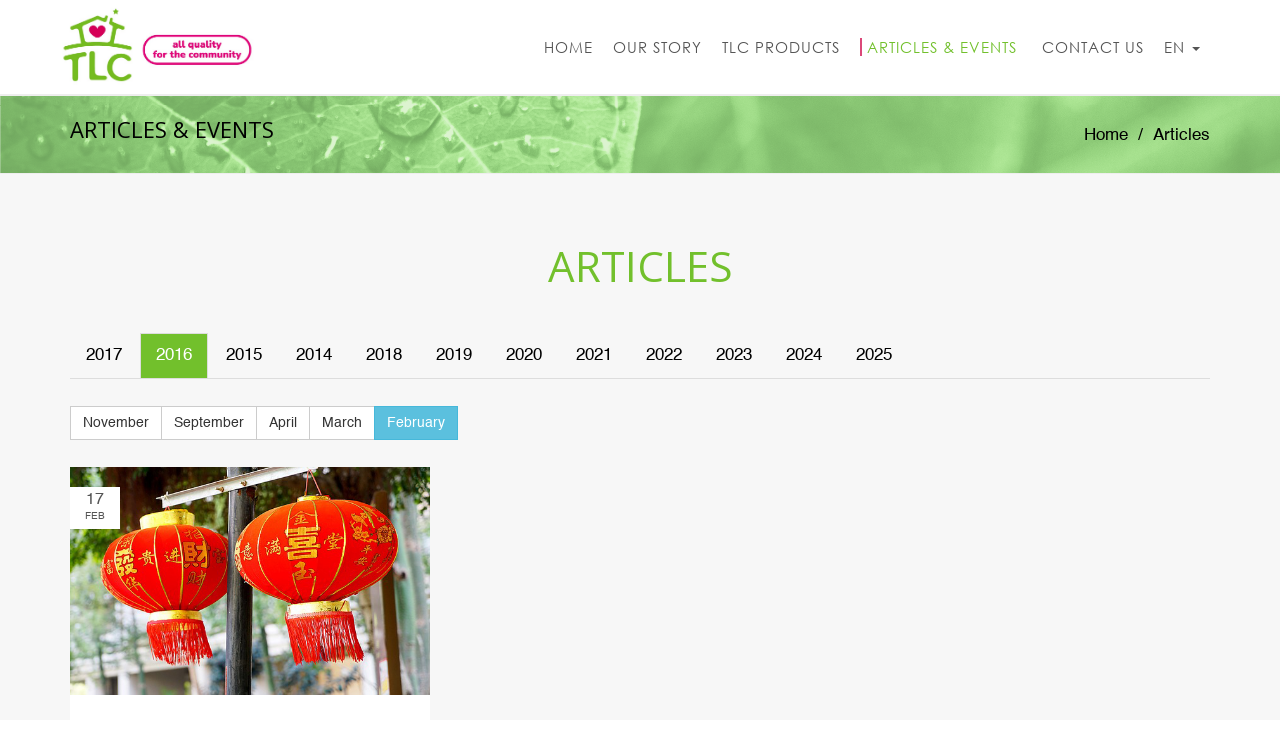

--- FILE ---
content_type: text/html; charset=UTF-8
request_url: https://thetrulylovingcompany.com/articles/2016/2
body_size: 4577
content:
<!DOCTYPE html>
<!--[if IE 8]> <html lang="en" class="ie8"> <![endif]-->
<!--[if IE 9]> <html lang="en" class="ie9"> <![endif]-->
<!--[if !IE]><!--> <html lang="en"> <!--<![endif]-->
<head><meta http-equiv="Content-Type" content="text/html; charset=utf-8">
	<title>The Truly Loving Company</title>

	<!-- Meta -->
	
	<meta name="viewport" content="width=device-width, initial-scale=1.0">
	<meta name="description" content="">
	<meta name="author" content="">

	<!-- Favicon -->
	<link rel="shortcut icon" href="https://thetrulylovingcompany.com/assets/img/tlc_logo.jpg">

	<!-- Web Fonts -->
	<link rel='stylesheet' type='text/css' href='https://fonts.googleapis.com/css?family=Open+Sans:400,300,600&amp;subset=cyrillic,latin'>

<style>
    .breadcrumb li:before {      
      color: black !important;
    }
</style>

	<!-- <link rel="stylesheet" href="http://code.jquery.com/mobile/1.4.5/jquery.mobile-1.4.5.min.css" /> -->

	<!-- CSS Global Compulsory -->
	<link rel="stylesheet" href="https://thetrulylovingcompany.com/assets/plugins/bootstrap/css/bootstrap.min.css">
	<link rel="stylesheet" href="https://thetrulylovingcompany.com/assets/css/style.css">
	<link rel="stylesheet" href="https://thetrulylovingcompany.com/assets/css/shop.style.css">
	<link rel="stylesheet" href="https://thetrulylovingcompany.com/assets/plugins/sky-forms-pro/skyforms/css/sky-forms.css">
	<link rel="stylesheet" href="https://thetrulylovingcompany.com/assets/plugins/sky-forms-pro/skyforms/custom/custom-sky-forms.css">

	<!-- CSS Header and Footer -->
	<link rel="stylesheet" href="https://thetrulylovingcompany.com/assets/css/headers/header-v6.css">
	<link rel="stylesheet" href="https://thetrulylovingcompany.com/assets/css/footers/footer-v6.css">

	<!-- CSS Implementing Plugins -->
	<link rel="stylesheet" href="https://thetrulylovingcompany.com/assets/plugins/animate.css">
	<link rel="stylesheet" href="https://thetrulylovingcompany.com/assets/plugins/line-icons/line-icons.css">
	<link rel="stylesheet" href="https://thetrulylovingcompany.com/assets/plugins/font-awesome/css/font-awesome.min.css">
	<link rel="stylesheet" href="https://thetrulylovingcompany.com/assets/plugins/fancybox/source/jquery.fancybox.css">
	<link rel="stylesheet" href="https://thetrulylovingcompany.com/assets/plugins/owl-carousel/owl-carousel/owl.carousel.css">
	<link rel="stylesheet" href="https://thetrulylovingcompany.com/assets/plugins/master-slider/masterslider/style/masterslider.css">
	<link rel='stylesheet' href="https://thetrulylovingcompany.com/assets/plugins/master-slider/masterslider/skins/black-2/style.css">

	<!-- CSS Pages Style -->
	<link rel="stylesheet" href="https://thetrulylovingcompany.com/assets/css/pages/page_one.css">
	<link rel="stylesheet" href="https://thetrulylovingcompany.com/assets/css/pages/page_about.css">

	<!-- CSS Theme -->
	<link rel="stylesheet" href="https://thetrulylovingcompany.com/assets/css/theme-colors/default.css" id="style_color">
	<link rel="stylesheet" href="https://thetrulylovingcompany.com/assets/css/theme-skins/dark.css">

	<!-- CSS Customization -->
	<link rel="stylesheet" href="https://thetrulylovingcompany.com/assets/css/custom.css?v=20260121014002">

	<script type="text/javascript" src="https://thetrulylovingcompany.com/assets/plugins/jquery/jquery.min.js"></script>
	
	<!-- <script src="http://code.jquery.com/jquery-1.11.1.min.js"></script> -->
	<script src="https://thetrulylovingcompany.com/assets/js/jquery.mobile.custom.min.js"></script>

		<link  href="https://cdnjs.cloudflare.com/ajax/libs/fotorama/4.6.4/fotorama.css" rel="stylesheet">
	<script src="https://cdnjs.cloudflare.com/ajax/libs/fotorama/4.6.4/fotorama.js"></script>

		
		
</head>

<body class="header-fixed header-fixed-space">
	<div class="wrapper">
		<!--=== Header v6 ===-->
		<div class="header-v6 header-classic-white header-sticky" style="border-bottom: solid 2px #eee;">
			<!-- Navbar -->
			<div class="navbar mega-menu" role="navigation">
				<div class="container">
					<!-- Brand and toggle get grouped for better mobile display -->
					<div class="menu-container">
						<button type="button" class="navbar-toggle" data-toggle="collapse" data-target=".navbar-responsive-collapse">
							<span class="sr-only">Toggle navigation</span>
							<span class="icon-bar"></span>
							<span class="icon-bar"></span>
							<span class="icon-bar"></span>
						</button>

						<!-- Navbar Brand -->
						<div class="navbar-brand">
							<a href="https://thetrulylovingcompany.com">
								<img class="shrink-logo" src="https://thetrulylovingcompany.com/assets/img/TLC-Logo-new5.jpg" alt="Logo">
							</a>
						</div>
						<!-- ENd Navbar Brand -->

						<!-- Header Inner Right -->
						<div class="header-inner-right hide">
							<ul class="menu-icons-list">
								<li class="menu-icons shopping-cart">
									<i class="menu-icons-style radius-x fa fa-shopping-cart"></i>
									<span class="badge">0</span>
									<div class="shopping-cart-open">
										<span class="shc-title">No products in the Cart</span>
										<button type="button" class="btn-u"><i class="fa fa-shopping-cart"></i> Cart</button>
										<span class="shc-total">Total: <strong>$0.00</strong></span>
									</div>
								</li>
								<li class="menu-icons">
									<i class="menu-icons-style search search-close search-btn fa fa-search"></i>
									<div class="search-open">
										<input type="text" class="animated fadeIn form-control" placeholder="Start searching ...">
									</div>
								</li>
							</ul>
						</div>
						<!-- End Header Inner Right -->
					</div>

					<!-- Collect the nav links, forms, and other content for toggling -->
					<div class="collapse navbar-collapse navbar-responsive-collapse">
						<div class="menu-container">
							<ul class="nav navbar-nav">
								<!-- Home -->
								<li class="">
									<a href="https://thetrulylovingcompany.com">
										<span>Home</span>
									</a>
								</li>
								<!-- End Home -->

								<!-- Pages -->
								<li class="dropdown ">
									<a href="javascript:void(0);" class="dropdown-toggle" data-toggle="dropdown">
										<span>Our Story </span>
									</a>
									<ul class="dropdown-menu">
										<!-- About Pages -->
										<li><a href="https://thetrulylovingcompany.com/about">Who We Are</a></li>
										<li><a href="https://thetrulylovingcompany.com/charitable_trust_council">Charitable Trust Council</a></li>
										<li><a href="https://thetrulylovingcompany.com/mission_and_vision">Mission & Vision</a></li>
										<li><a href="https://thetrulylovingcompany.com/charity_partner">TLC Charity Partners</a></li>
										<li><a href="https://thetrulylovingcompany.com/facts_and_figures">Facts & Figures</a></li>
										<!-- End About Pages -->
									</ul>
								</li>
								<!-- End Pages -->

								<!-- Blog -->
								<li class="dropdown ">
									<a href="javascript:void(0);" class="dropdown-toggle" data-toggle="dropdown">
										<span>TLC Products </span>
									</a>
									<ul class="dropdown-menu">
										<li><a href="https://thetrulylovingcompany.com/product">TLC's Product Range</a></li>
																				<li><a href="https://thetrulylovingcompany.com/product/?category_name=TLC Regular Range">TLC Regular Range</a></li>
																				<li><a href="https://thetrulylovingcompany.com/product/?category_name=TLC Green Range">TLC Green Range</a></li>
																				<!-- <li><a href="https://thetrulylovingcompany.com/product">TLC Regular Range</a></li>
										<li><a href="https://thetrulylovingcompany.com/product">TLC Green Range</a></li> -->
										<li><a href="https://thetrulylovingcompany.com/where_to_buy">Where To Buy</a></li>
									</ul>
								</li>
								<!-- End Blog -->

								<!-- Features -->
								<li class="dropdown active">
									<a href="javascript:void(0);" class="dropdown-toggle" data-toggle="dropdown">
										<span>Articles & Events</span>
									</a>
									<ul class="dropdown-menu">
										<li><a href="https://thetrulylovingcompany.com/articles">Articles</a></li>
										<li><a href="https://thetrulylovingcompany.com/events">Events</a></li>
									</ul>
								</li>
								<!-- End Features -->

								<!-- Shortcodes -->
								<!--  -->
								<!-- End Shortcodes -->

								<!-- Demo Pages -->
								<li class="">
									<a href="https://thetrulylovingcompany.com/contact_us">
										<span>Contact Us</span>
									</a>
								</li>
								<!-- End Demo Pages -->

								<!-- Languages -->
								<li class="dropdown">
									<a href="javascript:void(0);" class="dropdown-toggle" data-toggle="dropdown">
										EN <span class="caret"></span>
									</a>
									<ul class="dropdown-menu" style="min-width: 75px;">
																																																						<li>
													<a href="https://thetrulylovingcompany.com/lang/bm">BM</a>
												</li>
																																													<li>
													<a href="https://thetrulylovingcompany.com/lang/cn">华语</a>
												</li>
																															</ul>
								</li>
								<!-- End Languages -->
							</ul>
						</div>
					</div><!--/navbar-collapse-->
				</div>
			</div>
			<!-- End Navbar -->
		</div>
		<!--=== End Header v6 ===-->

		

		<!-- Content Starts -->
		
<!--=== Breadcrumbs ===-->
<div class="breadcrumbs">
	<div class="container">
		<h1 class="pull-left">Articles & Events</h1>
		<ul class="pull-right breadcrumb">
			<li><a href="https://thetrulylovingcompany.com">Home</a></li>
			<li class="active">Articles</li>
		</ul>
	</div><!--/container-->
</div><!--/breadcrumbs-->
<!--=== End Breadcrumbs ===-->

<div class="bg-color-light">
	<div class="container content-sm">
		<div class="title-box-v2">
			<h2><span class="color-green">Articles</span></h2>
		</div>
		<ul class="nav nav-tabs" role="tablist">
                        <li role="presentation" ><a href="https://thetrulylovingcompany.com/articles/2017" role="tab" >2017</a></li>
                        <li role="presentation"  class="active" ><a href="https://thetrulylovingcompany.com/articles/2016" role="tab" >2016</a></li>
                        <li role="presentation" ><a href="https://thetrulylovingcompany.com/articles/2015" role="tab" >2015</a></li>
                        <li role="presentation" ><a href="https://thetrulylovingcompany.com/articles/2014" role="tab" >2014</a></li>
                        <li role="presentation" ><a href="https://thetrulylovingcompany.com/articles/2018" role="tab" >2018</a></li>
                        <li role="presentation" ><a href="https://thetrulylovingcompany.com/articles/2019" role="tab" >2019</a></li>
                        <li role="presentation" ><a href="https://thetrulylovingcompany.com/articles/2020" role="tab" >2020</a></li>
                        <li role="presentation" ><a href="https://thetrulylovingcompany.com/articles/2021" role="tab" >2021</a></li>
                        <li role="presentation" ><a href="https://thetrulylovingcompany.com/articles/2022" role="tab" >2022</a></li>
                        <li role="presentation" ><a href="https://thetrulylovingcompany.com/articles/2023" role="tab" >2023</a></li>
                        <li role="presentation" ><a href="https://thetrulylovingcompany.com/articles/2024" role="tab" >2024</a></li>
                        <li role="presentation" ><a href="https://thetrulylovingcompany.com/articles/2025" role="tab" >2025</a></li>
                    </ul>
        <br>
        <div class="btn-group" role="group" >
        			  	<a type="button" class="btn  btn-default " href="https://thetrulylovingcompany.com/articles/2016/11">November</a>
		  			  	<a type="button" class="btn  btn-default " href="https://thetrulylovingcompany.com/articles/2016/9">September</a>
		  			  	<a type="button" class="btn  btn-default " href="https://thetrulylovingcompany.com/articles/2016/4">April</a>
		  			  	<a type="button" class="btn  btn-default " href="https://thetrulylovingcompany.com/articles/2016/3">March</a>
		  			  	<a type="button" class="btn btn-info " href="https://thetrulylovingcompany.com/articles/2016/2">February</a>
		  			</div>
        <br><br>

        <div class="tab-content same-height-row same-height-row2">
        
        	<div role="tabpanel" class="tab-pane active">

				<div class="row news-v2">
										<div class="col-sm-4 sm-margin-bottom-30">
						<div class="news-v2-badge same-height">
							<a href="https://thetrulylovingcompany.com/article/32">
								<img class="img-responsive" src="https://admin.thetrulylovingcompany.com/uploads/cover_photo/article_85120171215110849.jpg" alt="">
							</a>
							<p>
								<span>17</span>
								<small>Feb</small>
							</p>
						</div>
						<div class="news-v2-desc same-height2">
							<h3><a href="https://thetrulylovingcompany.com/article/32">15 Reasons Why You Should Adopt Chinese New Year</a></h3>
														<small>Source: Buzz Feed</small>
																					<p>Chinese New Year follows the lunar calendar and lasts 15 days. Bet the Gregorian calendar is jealous.</p>
						</div>
					</div>
									</div>

			</div>
		
		</div>

	</div>
</div>

		<!-- Content Ends -->

		<!--=== Footer v6 ===-->
		<div id="footer-v6" class="footer-v6">
			<div class="footer" style="padding: 0">
				<div class="container">
					<div class="row" style="padding: 35px 0px">
						<!-- About Us -->
						<div class="col-md-4">							
							<div class="col-md-3">
									<img class="footer-logo" src="https://thetrulylovingcompany.com/../assets/img/tlc-logo.png">
							</div>
							<div class="col-md-9">
								<p style="font-size:16px; margin-bottom: 0px;">In 2006, TLC became the first social enterprise in Malaysia to use a corporate profit model to develop, manufacture and market the TLC brand of high quality household cleaning products to the public.</p>
								
								<div class="hidden-md hidden-lg" style="height: 30px"></div>
							</div>
						</div>
						<!-- End About Us -->


						<div class="col-md-4 footer-border-left">							
							<ul class="list-unstyled contacts">
								<li style="padding-bottom: 30px;">			
									<table>
										<tr>
											<td style="vertical-align:top;">
													<img class="footer-icon" src="https://thetrulylovingcompany.com/../assets/img/icons/location.png">	
											</td>
											<td>
													A-28-12, Menara UOA Bangsar, <br>
													No. 5, Jalan Bangsar Utama 1, <br>
													59000 Kuala Lumpur, <br class="hidden-xs hidden-sm">
													Malaysia
											</td>
										</tr>	
									</table>					
																	
									
								</li>								
							</ul>
						</div>

						<!-- Contacts -->
						<div class="col-md-4 footer-border-left">							
							<ul class="list-unstyled contacts">								
								<li>
									<img class="footer-icon" src="https://thetrulylovingcompany.com/../assets/img/icons/phone.png">
									Tel +603 2280 0398
								</li>
								<li>
									<img class="footer-icon" src="https://thetrulylovingcompany.com/../assets/img/icons/fax.png">
									Fax +603 2280 0598
								</li>
								</li>
								<li>
																		<i class="fa fa-envelope" aria-hidden="true" style="font-size:23px; color:#457144; margin-right:10px;"></i>
										<a href="mailto:info@thetrulylovingcompany.com">info@thetrulylovingcompany.com</a>
									
								</li>
							</ul>
						</div>
						<!-- End Contacts -->
					</div>
					<hr class="footer-hr" style="margin:0";>

				<div class="col-md-12">					
					
					<div class="col-md-9" style="padding-top:10px;">				
						<ul class="list-unstyled footer-link-list footer-top footer-links row justify-content-center">
							<li class=""><a href="https://thetrulylovingcompany.com"><i class="fa fa-angle-right footer-arrow" aria-hidden="true"></i>Home</a></li>
							<li class=""><a href="https://thetrulylovingcompany.com/about"><i class="fa fa-angle-right footer-arrow" aria-hidden="true"></i>Our Story</a></li>
							<li class=""><a href="https://thetrulylovingcompany.com/product"><i class="fa fa-angle-right footer-arrow" aria-hidden="true"></i>TLC Products</a></li>
							<li class=""><a href="https://thetrulylovingcompany.com/events"><i class="fa fa-angle-right footer-arrow" aria-hidden="true"></i>Articles & Events</a></li>
							<!-- <li class=""><a href="https://thetrulylovingcompany.com/apps_download"><i class="fa fa-angle-right footer-arrow" aria-hidden="true"></i>Green Trail App</a></li> -->
							<li class=""><a href="https://thetrulylovingcompany.com/contact_us"><i class="fa fa-angle-right footer-arrow" aria-hidden="true"></i>Contact Us</a></li>															
						</ul>
					</div>
					
					<div class="col-md-3 new-footer">						
						<ul class="list-unstyled footer-link-list footer-links">
						<li><a href="https://www.facebook.com/TLCMalaysia/"><i class="fa wp-icon fa-facebook-f fa-lg"></i></li></a>						
						<li><a href="https://www.instagram.com/tlcmalaysia_official"><img class="" src="https://thetrulylovingcompany.com/assets/img/icons/ig.png" style="height:35px; padding-right:5px;"></a></li>
												<li><a href="https://www.youtube.com/user/trulylovingcompany"><i class="fa wp-icon fa-youtube fa-lg"></i></li></a>
						</ul>					
					</div>										
					</ul>
				</div>				

				</div><!--/container -->
			</div>

			<div class="copyright">
				<div class="container">
					<div class="row">
						<div class="col-md-10 ">
							<ul class="list-inline terms-menu">
								<li class="silver" id="copyright-year"></li>
								<li class="silver">All Rights Reserved</li>
								<li>Powered by <a href="https://www.etctech.com.my/" target="_etcetera" style="color:red;">etc</a> <a href="https://www.etctech.com.my/" target="_etcetera">web design</a></li>
							</ul>
						</div>
					</div>
				</div>
			</div>
		</div>
		<!--=== End Footer v6 ===-->
	</div><!--/wrapper-->

	<!-- JS Global Compulsory -->
	
	<script type="text/javascript" src="https://thetrulylovingcompany.com/assets/plugins/jquery/jquery-migrate.min.js"></script>
	<script type="text/javascript" src="https://thetrulylovingcompany.com/assets/plugins/bootstrap/js/bootstrap.min.js"></script>
	<!-- JS Implementing Plugins -->
	<script type="text/javascript" src="https://thetrulylovingcompany.com/assets/plugins/back-to-top.js"></script>
	<script type="text/javascript" src="https://thetrulylovingcompany.com/assets/plugins/smoothScroll.js"></script>
	<script type="text/javascript" src="https://thetrulylovingcompany.com/assets/plugins/jquery.parallax.js"></script>
	<script src="https://thetrulylovingcompany.com/assets/plugins/master-slider/masterslider/masterslider.min.js"></script>
	<script src="https://thetrulylovingcompany.com/assets/plugins/master-slider/masterslider/jquery.easing.min.js"></script>
	<script type="text/javascript" src="https://thetrulylovingcompany.com/assets/plugins/counter/waypoints.min.js"></script>
	<script type="text/javascript" src="https://thetrulylovingcompany.com/assets/plugins/counter/jquery.counterup.min.js"></script>
	<script type="text/javascript" src="https://thetrulylovingcompany.com/assets/plugins/fancybox/source/jquery.fancybox.pack.js"></script>
	<script type="text/javascript" src="https://thetrulylovingcompany.com/assets/plugins/owl-carousel/owl-carousel/owl.carousel.js"></script>
		<script type="text/javascript" src="https://thetrulylovingcompany.com/assets/plugins/bootbox/bootbox.min.js"></script>
	<!-- JS Customization -->
	<script type="text/javascript" src="https://thetrulylovingcompany.com/assets/js/custom.js"></script>
	<!-- JS Page Level -->
	<script type="text/javascript" src="https://thetrulylovingcompany.com/assets/js/app.js"></script>
	<script type="text/javascript" src="https://thetrulylovingcompany.com/assets/js/plugins/fancy-box.js"></script>
	<script type="text/javascript" src="https://thetrulylovingcompany.com/assets/js/plugins/owl-carousel.js"></script>
	<script type="text/javascript" src="https://thetrulylovingcompany.com/assets/js/plugins/master-slider-fw.js?v=1.3"></script>
	<script type="text/javascript" src="https://thetrulylovingcompany.com/assets/js/plugins/style-switcher.js"></script>

	<script type="text/javascript" src="https://cdnjs.cloudflare.com/ajax/libs/jquery.matchHeight/0.7.2/jquery.matchHeight-min.js"></script>

	<script type="text/javascript">

		const currentYear = new Date().getFullYear();
        document.getElementById('copyright-year').textContent = `Copyright © ${currentYear} The Truly Loving Company (200601020874)(740627-D)`;


		jQuery(document).ready(function() {
			App.init();
			App.initCounter();
			App.initParallaxBg();
			FancyBox.initFancybox();
			MSfullWidth.initMSfullWidth();
// 			MasterSliderShowcase2.initMasterSliderShowcase2();
			OwlCarousel.initOwlCarousel();
			StyleSwitcher.initStyleSwitcher();
			
			$(".copy-height").each(function()
			{
				$(this).copyheight();
			});
			
		});
		
		$(document).bind("DOMSubtreeModified", function()
		{
			$(".copy-height").each(function()
			{
				$(this).copyheight();
			});
		});
		
		(function($)
		{
			$.fn.copyheight = function()
			{
				$(this).css("height", $($(this).attr("data-copyheight-target")).outerHeight());
			};
		})(jQuery);
	</script>
	<script>
	$(window).load(function(){        
   		$('#myModal').modal('show');

   		$("video").prop("volume", 0.25);
    });

    $('a[data-toggle="tab"]').on('shown.bs.tab', function (e) {
	  	var target = $(e.target).attr("href") // activated tab
	  	//alert(target);

	  	$(window).alignElementsSameHeight2();
    	$(window).alignElementsSameHeight();
	});

	
	

	</script>

	

	<!--[if lt IE 9]>
	<script src="https://thetrulylovingcompany.com/assets/plugins/respond.js"></script>
	<script src="https://thetrulylovingcompany.com/assets/plugins/html5shiv.js"></script>
	<script src="https://thetrulylovingcompany.com/assets/plugins/placeholder-IE-fixes.js"></script>
	<![endif]-->
</body>
</html>

--- FILE ---
content_type: text/css
request_url: https://thetrulylovingcompany.com/assets/css/footers/footer-v6.css
body_size: 638
content:
/* Footer

------------------------------------*/

.footer-v6 .footer {

	padding: 70px 0;

	background: #161616;

}



.footer-v6 .footer p {

	color: #777;

}



/*Heading Fotoer*/

.footer-v6 .heading-footer {

	text-align: left;

    position: relative;

    margin-bottom: 30px;

    padding-bottom: 2px;

}



.footer-v6 .heading-footer:after {

    left: 0;

    bottom: 0;

    height: 1px;

    width: 50px;

    content: " ";

    background: #fff;

    position: absolute;

}



.footer-v6 .heading-footer h2 {

    color: #eee;

    font-size: 18px;

    text-transform: uppercase;

}



/*Link News*/

.footer-v6 .footer .link-news {

	margin-bottom: 0;

}



.footer-v6 .footer .link-news li {

	padding: 12px 0px;

	border-top: solid 1px #353535;

}



.footer-v6 .footer .link-news li:first-child {n

	padding-top: 0;

	border-top: none;

}



.footer-v6 .footer .link-news li a {

	color: #777;

	font-size: 14px;

	margin-bottom: 3px;

	display: inline-block;

}



.footer-v6 .footer .link-news a:hover {

	color: #bbb;

}



.footer-v6 .footer .link-news li small {

	color: #555;

	display: block;

}



/*Link List*/

.footer-v6 .footer-link-list li {

	padding: 9px 0px;

	display: table-cell;

	/* flex: 1; */

	margin: auto;

	

}







.footer-links{

	display:flex;

	text-align: left;

}



@media (max-width: 992px) {

	.footer-links{

		display: block;

	}	

}


.footer-v6 .footer-top li{
	display: table;	
}

.footer-v6 .footer-link-list li a {

	color: #777;

	font-size: 14px;

	display: inline-block;

}



.footer-v6 .footer-link-list a:hover {

	color: #bbb;

}



/*Contacts*/

.footer-v6 .footer .contacts {

	margin-bottom: 0;

}



.footer-v6 .footer .contacts li {

	/* margin-bottom: 20px; */

}



.footer-v6 .footer .contacts li:before,

.footer-v6 .footer .contacts li:after {

  	content: " ";

	display: table;

}



.footer-v6 .footer .contacts li:after {

	clear: both;

}



.footer-v6 .footer .contacts li i {

	float: left;

	width: 30px;

    height: 43px;

	color: #777;

	/* padding: 8px 5px;	 */

	text-align: center;

	margin: 4px 10px 0 0;

	display: inline-block;

}



.footer-v6 .footer .contacts li p {

	margin-bottom: 0;

}



.footer-v6 .footer .contacts li a {

	color: #777;

}



.footer-v6 .footer .contacts li a:hover {

	color: #bbb;

}



 .footer-hr{

	border-top: 1px solid black;

 }



/*Footer Copyright*/

.footer-v6 .copyright {

	padding: 15px 0;

	background: #222;

}



/*Social Icons*/

.footer-v6 .dark-social {

    margin: 5px 0 0;

}



.footer-v6 .dark-social li {

    margin-left: 5px;

}



.footer-v6 .dark-social li i {

    color: #777;

}



/*Terms Menu*/

.footer-v6 .copyright .terms-menu {

	margin: 7px 0 0;

}



.footer-v6 .copyright .terms-menu li {

	color: #777;

	font-size: 13px;

	line-height: 10px;

	margin-right: 2px;

	border-color: #777;

	padding-left: 10px;

	padding-left: 10px;

	border-left: 1px solid #bbb;

}



.footer-v6 .copyright .terms-menu li:first-child {

	border-left: none;

	padding: 0 7px 0 0;

	line-height: inherit;

}



.footer-v6 .copyright .terms-menu li a {

	color: #777;

}



.footer-v6 .copyright .terms-menu li a:hover {

	color: #bbb;

}



@media (max-width: 992px) {

	.footer-v6 .copyright .terms-menu,

	.footer-v6 .copyright .dark-social.pull-right {

		text-align: center;

		float: none !important;

	}	

}



.footer-arrow{

	padding: 5px;

	font-size: 18px !important;

	line-height: 18px !important;

	font-weight: 900 !important;

}



.footer-border-left{

	border-left: 1px solid black;

}





@media (max-width:968px){

	.footer-border-left{

		border-left: none !important;

	}

}



.footer-logo{

	margin-left: -10px;

}



@media (max-width: 968px) {

	.footer-logo {

		margin: auto;

		display: block;

	}	

}



.footer-icon{

	display: inline-block;

	height: 30px;

	padding: 5px;

}

--- FILE ---
content_type: text/css
request_url: https://thetrulylovingcompany.com/assets/css/custom.css?v=20260121014002
body_size: 2241
content:
/* Add here all your css styles (customizations) */

@import '../fonts/helveticalight/stylesheet.css';
@import '../fonts/helvetica/stylesheet.css';
@import '../fonts/centurygothic/stylesheet.css';

body {
	font-family: 'Helvetica';
}

.img-hover-v1:hover span:after {
  background: rgba(0,0,0,0.3);
  border-radius: 50%;
}

.navbar-brand {
  padding: 5px 5px;
}

.category-bar{
border: 1px solid #ddd;
  padding-bottom: 0;
}

.nav-tabs>li.active>a, .nav-tabs>li.active>a:focus, .nav-tabs>li.active>a:hover{
border-bottom: none;
  background-color: #72c02c;
  color: white;
}

.filter-container{
border: 2px solid #ddd; 
display: inline-block;
  margin-bottom: 35px;
padding: 25px 25px 20px 25px;
}

.filter-by{
  position: absolute;
  left: 0;
  right: 0;
  top: -23px;
}

.filter-by h2{
display: inline-block;
  width: auto;
  background-color: white;
  padding: 0px 10px;
}

@media (max-width: 768px){
.nav-tabs>li{
  float: none;
}
}

.filter-container .nav-tabs>li>a{
margin-right: 0;
}

.footer-v6 .footer {
  padding: 40px 0;
  background: #AAE18C;
  font-family: 'Helvetica';
  font-weight: 400;
}

.footer-v6 .heading-footer h2 {
  color: #777;
  font-size: 18px;
  text-transform: uppercase;
}

/* Social Icons */
#social_side_links {
position: fixed;
top: 140px;
left: 0;
padding: 0;
list-style: none;
z-index: 9;
width:70px;
}

#social_side_links li a {display: block;}

#social_side_links li a img {
  display: block;
  max-width:40px;
padding: 10px;
-webkit-transition:  background .2s ease-in-out;
-moz-transition:  background .2s ease-in-out;
-o-transition:  background .2s ease-in-out;
transition:  background .2s ease-in-out;
}

#social_side_links li a:hover img {background: rgba(0, 0, 0, .2);}

.color-black{
  color: black;
  font-size: 26px;
}

p {
  /*color: #555;*/
  color: #000;
}

.thumbnail {
  display: block;
  padding: 4px;
  margin-bottom: 40px;
  line-height: 1.42857143;
  background-color: #fff;
  border: none;
  border-radius: 4px;
  -webkit-transition: border .2s ease-in-out;
  -o-transition: border .2s ease-in-out;
  transition: border .2s ease-in-out;
}

.pagination li a{
padding: 6px 12px;
}

.filter-results{
margin-bottom: 0px;
}

.ms-skin-default .ms-nav-next, .ms-skin-default .ms-nav-prev {
  width: 30px;
  background: url(../img/sliders/light-skin-1.png);
  background-position: -89px -26px;
  height: 40px;
  cursor: pointer;
  top: 50%;
  left: 30px;
  margin-top: -20px;
  position: absolute;
  z-index: 110;
}

.ms-skin-default .ms-nav-next {
  right: 30px;
  left: auto;
  background-position: -89px -103px;
}

.checkbox-list .checkbox a{
color: #999;
}

.phone_background{
  background: url(../img/app_banner.jpg); 
  background-position: center center; 
  background-repeat: no-repeat; 
  background-size: cover;
}

.phone_frame{
  border: solid #ffffff;
  height: 660px;  
  width: 329px;
  border-image: url(../img/phone_frame.png);
  border-image-width: 75.6px 70px;
  border-image-repeat: stretch;
  border-image-slice: 12% 20%;
  display: inline-block;
  margin: 40px 0;
  padding: 5px;
}

.phone_frame .carousel{
margin: 5px 5px;
}

.phone_container{
display: flex;
background-color:#C8FF96;
}

.phone_description_container{
position: relative;
}

.phone_description_bg{
background-image: url(../img/app_banner.png);
background-repeat: no-repeat;
background-size: contain;
background-position: center bottom;
z-index:99;
height: 430px;
}

@media (max-width: 997px){
.phone_description_bg{
  display:none;
}
}

.phone_description{
position: absolute;
left: 0;
/* top: 20%; */
width: 100%;
margin-bottom: 30px;
z-index: 100;
}

.phone_description h3{
padding: 25px;
font-size: 60px; 
line-height: 70px; 
color: #457144;
font-weight: 300;
}



@media (max-width: 1000px){
.phone_frame{
    border: solid #ffffff;
    height: 580px;
    width: 290px;
    border-image: url(../img/phone_frame.png);
    border-image-width: 75.6px 70px;
    border-image-repeat: stretch;
    border-image-slice: 12% 26%;
    display: inline-block;
    margin: 20px 0;
    padding: 5px;
}

.phone_frame .carousel{
  margin: 5px 5px;
}

.phone_container{
  display: block;
}

.phone_description_container{
  position: static;
}

.phone_description{
  position: static;
  left: auto;
  top: auto;
  text-align: center;
}

.phone_description h3{
  font-size: 40px; 
  line-height: 50px;     
}


}

.colors-list{
  padding: 0;
  margin: 0;
  line-height: 0;
  list-style: none;
}

.colors-list .color-selection {
  display: inline-block;
  width: 30px;
  height: 30px;
  margin: 0 14px 6px 0;
}

.colors-list .color-selection label {
  width: 100%;
  height: 100%;
  /* border-radius: 50%; */
  display: block;
  cursor: pointer;
  position: relative;
  border: 1px solid #c9c9c9;
}

.colors-list .color-selection label.selected:not(.disabled):after {
  content: "";
  width: 34px;
  height: 34px;
  background: 0 0;
  position: absolute;
  /* border-radius: 50%; */
  border: 1px solid #535151;
  top: -3px;
  left: -3px;
  opacity: .5;
}

.colors-list input[type=radio] {
  display: none;
}

.footer-v6 .footer p{
color: black;
margin-bottom: 0;
/* padding-left: 20px; */
text-align: justify;
}


.footer-v6 .heading-footer h2{
color: black;
}

.footer-v6 .footer-link-list li a{
color: black;
}

.footer-v6 .footer-link-list a:hover {
  color: #777;
}

.footer-v6 .footer .contacts li a {
  color: black;
}

.footer-v6 .footer .contacts li a:hover {
  color: #777;
}

.footer-v6 .footer .contacts li{
color: black;
padding-left: 10px;
}

p {
  font-size: 17px;
}

.title-box-v2 p {
  font-size: 17px;
  text-align: justify;
  text-align-last: center;
}

h1, h2, h3, h4, h5, h6 {
color: black;
}

p, li, li a, label {
  color: black;
}

h1 {
font-size: 30px;
}
h2 {
font-size: 26px;
}
h3 {
font-size: 22px;
}

.news-v2 .news-v2-desc p {
color: black;
}

@media (min-width: 1200px){
.header-fixed .header-v6.header-classic-white .navbar-nav > li > a {
  font-size: 15px;
}


}

@media (min-width: 992px){

.header-v6 .navbar-nav > li > a {
    padding: 20px 10px;
}

}

.news-v2 .news-v2-desc h3 a {
color: #72c02c;
}

.news-v2 .news-v2-desc h3 {
  font-size: 17px;
}

.footer-v6 .heading-footer:after{
background: #72c02c;
}

@media (min-width: 992px)
{
.header-v6 .dropdown-menu li a {
  font-size: 15px;
  font-family: 'Century Gothic';
}
}

.checkbox-list .checkbox {
  color: #555;
}

.team-v7 p {
  font-size: 17px;
}

a {
  color: #DB4879;
  text-decoration: none;
}

a:hover {
  color: #72c02c;
  text-decoration: underline;
}

.panel-title-v7{
color:	#4C7433 !important;
font-weight: 900 !important;
}

.did_you_know_box .panel-title{
/* background: #72c02c; color: white; */
}

.did_you_know_box .panel-title a{
color: : #457144;
background: #C8FF96;
}

.did_you_know_box ul{
padding-left: 20px;
}

.footer-v6 .footer .contacts li i{
margin: 4px 15px 35px 0px;
}

#contact_us_form .alert ul{
  list-style: none;
  padding-left: 0;
}

.header-banner{
background-size: cover;
background-repeat: no-repeat;
height:100px;
}

.overlay {
position: absolute;
top: 0;
bottom: 0;
left: 0;
right: 0;
height: 80%;
width: 100%;
opacity: 0;
transition: .5s ease;  
background-size:cover;
}

.founder-hover:hover .overlay {
opacity: 1;
}

.wp-icon {
width: 35px;
height: 35px;
border-radius: 50%;
text-align: center;
line-height: 35px;
vertical-align: middle;
color: #fff;
margin-right: 5px;
}

.fa-facebook-f {
background: #3B5998;
}

.fa-twitter {
background: #1DA1F2;
}

.fa-instagram {
background: #d6249f;
background: radial-gradient(circle at 30% 107%, #fdf497 0%, #fdf497 5%, #fd5949 45%,#d6249f 60%,#285AEB 90%);
box-shadow: 0px 3px 10px rgba(0,0,0,.25);
}

.fa-youtube {
background: #FF0000;
}

.apps-col{
position: absolute; 
bottom: 0;
right: 0;
display: block;
}

@media(max-width: 997px){
.apps-col{
  display: contents; 
  bottom: 0%;
}
}

@media (max-width: 768px){
.apps-col{
  position: relative;
  display:none;

}
}

.store_links{
bottom: 15%;
left: 50%;
transform: translate(-50%,50%);
position: absolute;
z-index: 9;
}

@media(min-width:0px){
.store_links{    
  bottom: 4%;
  display:contents;
}
}

@media(min-width:768px){
.store_links{    
  top: 0%;
}
}

@media(min-width:1024px){
.store_links{
  top: -25%;
  display: inline-block;
}
}

@media(min-width:1280px){
.store_links{
  top: -30%;
}
}

@media(min-width:1440px){
.store_links{
  top: -30%;
}
}

@media(min-width:1920px){
.store_links{
 top: -40%;
}
}



.new-footer{
display: inline-flex;
justify-content: center;
list-style: none;
padding: 5px;
}

@media (max-width: 996px){
.new-footer{  
  display: flex;
  margin: auto;

}
}

.facts-and-figures{
  background: url(../img/patterns/facts-banner.png);
  background-size: cover;
  background-repeat: no-repeat;
  background-position:center;
}

.align-justify{
  text-align: justify;
  text-align-last: center;
}
.charity-heart{
  margin-top: 48px;
  height: 140px;
  margin: auto;
}

@media(max-width:768px){

  .charity-heart{
    margin-top: 55px;
    height: auto;
    width: 100%;
  }
}

.modal-xl{
   width: 90%;
   max-width:1200px;
}

@media(max-width:768px){
  .vision-title{
    text-align: center;
    margin-top: -5em;
  }
}

.text-justify-center{
  text-align: justify;
  text-align-last: center;
}

.justify{
  text-align: justify;
}

.center-image{
  margin: auto;
  display: block;
}

.product-title{
  font-size:18px !important;
}




@media(max-width:425px){
  .partner-border{
    border-bottom: 1px solid #72c02c;
    padding:50px;
  }
}


--- FILE ---
content_type: text/css
request_url: https://thetrulylovingcompany.com/assets/fonts/helveticalight/stylesheet.css
body_size: 21
content:
@font-face {
    font-family: 'Helvetica';
    src: url('Helvetica-Light.woff2') format('woff2'),
        url('Helvetica-Light.woff') format('woff');
    font-weight: 300;
    font-style: normal;
}



--- FILE ---
content_type: text/css
request_url: https://thetrulylovingcompany.com/assets/fonts/helvetica/stylesheet.css
body_size: -35
content:
@font-face {
    font-family: 'Helvetica';
    src: url('Helvetica.woff2') format('woff2'),
        url('Helvetica.woff') format('woff');
    font-weight: normal;
    font-style: normal;
}



--- FILE ---
content_type: text/css
request_url: https://thetrulylovingcompany.com/assets/fonts/centurygothic/stylesheet.css
body_size: -156
content:
@font-face {
    font-family: 'Century Gothic';
    src: url('CenturyGothic.woff2') format('woff2'),
        url('CenturyGothic.woff') format('woff');
    font-weight: normal;
    font-style: normal;
}



--- FILE ---
content_type: text/javascript
request_url: https://thetrulylovingcompany.com/assets/js/plugins/master-slider-fw.js?v=1.3
body_size: 47
content:
var MSfullWidth = function () {

  return {
    //Master Slider - Full Width
    initMSfullWidth: function () {
      var slider = new MasterSlider();
        slider.setup('masterslider' , {
        width:1024,
        height:600,
        autoHeight: true,
        fullwidth:true,
        centerControls:false,
        speed:20,
        view:'flow',
        loop:true,
        autoplay: true,
      });
      slider.control('arrows');
      slider.control('bullets' ,{autohide:false});
    } // end initMSfullWidth
  }; // end return

}();

 

--- FILE ---
content_type: text/javascript
request_url: https://thetrulylovingcompany.com/assets/js/custom.js
body_size: 112
content:
/* Write here your custom javascript codes */

$(window).on('load', function(){

  $(this).alignElementsSameHeight2();
    $(this).alignElementsSameHeight();
    
});



$(window).resize(function() {

    setTimeout(function() {

    $(this).alignElementsSameHeight2();
    $(this).alignElementsSameHeight();

    }, 150);

});





$.fn.alignElementsSameHeight = function() {

    $('.same-height-row').each(function() {



  var maxHeight = 0;



  var children = $(this).find('.same-height');



  children.height('auto');



  if ($(document).width() > 768) {

      children.each(function() {

    if ($(this).innerHeight() > maxHeight) {

        maxHeight = $(this).innerHeight();

    }

      });



      children.innerHeight(maxHeight);

  }



  maxHeight = 0;

  children = $(this).find('.same-height-always');



  children.height('auto');



  children.each(function() {

      if ($(this).innerHeight() > maxHeight) {

    maxHeight = $(this).innerHeight();

      }

  });



  children.innerHeight(maxHeight);



    });



}




$.fn.alignElementsSameHeight2 = function() {

    $('.same-height-row2').each(function() {



  var maxHeight = 0;



  var children = $(this).find('.same-height2');



  children.height('auto');



  if ($(document).width() > 768) {

      children.each(function() {

    if ($(this).innerHeight() > maxHeight) {

        maxHeight = $(this).innerHeight();

    }

      });



      children.innerHeight(maxHeight);

  }



  maxHeight = 0;

  children = $(this).find('.same-height-always2');



  children.height('auto');



  children.each(function() {

      if ($(this).innerHeight() > maxHeight) {

    maxHeight = $(this).innerHeight();

      }

  });



  children.innerHeight(maxHeight);



    });



}